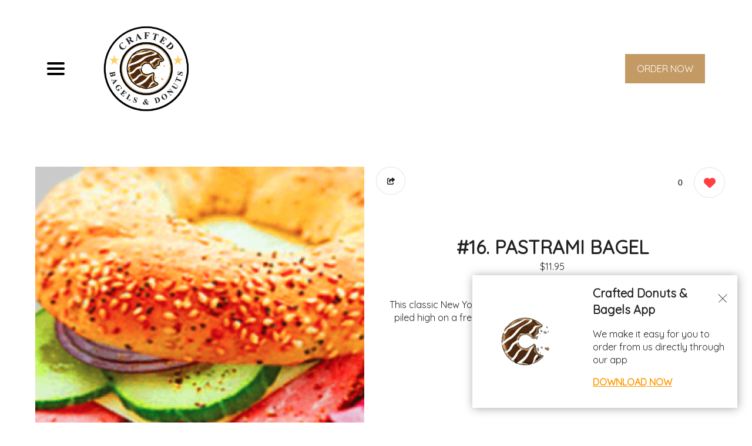

--- FILE ---
content_type: text/html; charset=UTF-8
request_url: https://www.craftedbagelsinc.com/menu/237312
body_size: 10320
content:
 
    























<!DOCTYPE html>
<html class="no-js" lang="en">
<head>
    <meta charset="utf-8">
    <meta http-equiv="x-ua-compatible" content="ie=edge">
    <meta name="viewport" content="width=device-width, initial-scale=1">
    <meta name="google-signin-client_id" content="226380560851-4k34f437rqoeugbqv9338vc1i1or9qoq.apps.googleusercontent.com">
<script>
    var GOOGLE_SIGNIN_ID = "226380560851-4k34f437rqoeugbqv9338vc1i1or9qoq.apps.googleusercontent.com";
    var BLIZZFULL_LOGIN_BASE = "https://login.blizzfull.com";
</script>

<style>
    .login-wrapper .submit-btn {
    	background-image: url("/www/images/right-arrow.png") !important;
        background-repeat: no-repeat !important;
        background-position: right 15px center !important;
    }
    .login-wrapper .submit-btn.loading {
    	background-image: url("/www/images/spinner.gif") !important;
        background-size: 25px !important;
    }
</style>



    

    
    
    
                            







<title>#16. PASTRAMI BAGEL | Crafted Donuts & Bagels</title>

    <meta name="description" content="This classic New York sandwich features slices of delicious, tender pastrami piled high on a freshly toasted bagel with a smear of spicy mustard for a mouthwatering experience." />

    <meta name="keywords" content="Crafted Donuts & Bagels, Bagels delivery, Bagels, Donuts, restaurant delivery, order online, menu, coupons, discount, take out, fresh, organic, official, local food, 91601, Los Angeles" />


<meta name="twitter:card" content="summary">
<meta name="twitter:title" content="#16. PASTRAMI BAGEL | Crafted Donuts & Bagels">
<meta name="twitter:description" content="This classic New York sandwich features slices of delicious, tender pastrami piled high on a freshly toasted bagel with a smear of spicy mustard for a mouthwatering experience.">
<meta name="twitter:image" content="http://www.blizzstatic.com/dynamicmedia/image/14442/64a7230d4af7a.png">


<meta property="og:title" content="#16. PASTRAMI BAGEL | Crafted Donuts & Bagels" />
<meta property="og:type" content="restaurant.restaurant" />
<meta property="og:description" content="This classic New York sandwich features slices of delicious, tender pastrami piled high on a freshly toasted bagel with a smear of spicy mustard for a mouthwatering experience." />
<meta property="og:site_name" content="Crafted Donuts & Bagels" />
<meta property="restaurant:category" content="Restaurant" />
<meta property="restaurant:owner_verified" content="true" />

    <meta property="og:image" content="http://www.blizzstatic.com/dynamicmedia/image//home/blizzfull/vhosts/blizzfull/media/image/14442/6480f4a7db03b.png?w=1200&h=1200&zc=1" />



<link rel="canonical" href="https://craftedbagelsinc.com/menu/237312" />
<meta property="og:url" content="https://craftedbagelsinc.com/menu/237312" />



<link rel="shortcut icon" href="//www.blizzstatic.com/dynamicmedia/image/14442/648103613b120.png">
<link rel="apple-touch-icon-precomposed" href="//www.blizzstatic.com/dynamicmedia/image/14442/648103613b120.png">
<meta name="msapplication-TileImage" content="//www.blizzstatic.com/dynamicmedia/image/14442/648103613b120.png">
<meta name="msapplication-TileColor" content="#000000">













<script type="text/javascript">
  var _userway_config = {
    account: 'TkrS6o8eq8',
    type : '2'
  };
</script>
<script type="text/javascript" src="https://cdn.userway.org/widget.js"></script>

<script type="text/javascript">
  document.addEventListener("DOMContentLoaded", function(event) {
    let captchaCheck = setInterval(function()
    {
      let textarea = document.getElementById("g-recaptcha-response");
      if(textarea)
      {
        clearInterval(captchaCheck);
        textarea.setAttribute("aria-hidden", "true");
        textarea.setAttribute("aria-label", "do not use");
        textarea.setAttribute("aria-readonly", "true");
      }

    }, 100);

    setTimeout(function() {
      var images = document.querySelectorAll('img.attachment');

      for(var i = 0; i < images.length; i++)
      {
        var image = images[i];
        image.setAttribute("alt", "Twitter image");
        image.setAttribute("aria-hidden", "true");
      }

      var headers = document.querySelectorAll('h1, h2, h3, h4, h5, h6');

      for(var i = 0; i < headers.length; i++)
      {
        var header = headers[i];
        if(header.innerText.trim() == "") {
          if(header.innerHTML != "") {
            var newNode = document.createElement("div");
            var hClass = header.getAttribute("class");
            var hStyle = header.getAttribute("style");
            newNode.innerHTML = header.innerHTML;
            newNode.setAttribute("class", hClass);
            newNode.setAttribute("style", hStyle);
            header.parentNode.replaceChild(newNode, header);
          }
          else header.remove();
        }
      }

    }, 1000)
  });



</script>

            
    




    <link rel="stylesheet" type="text/css" href="//css.blizzfull.com/1c450dbd7e9ae55851c15e9f35f9f252.css" />

            <!-- BEGIN BUGSNAG -->
        <script src="//d2wy8f7a9ursnm.cloudfront.net/v7/bugsnag.min.js"></script>
        <script>
            Bugsnag.start({ 
                apiKey: 'f22a4bd9b3ac961465d23dbd71b77788',
                appVersion: '5.7'
            });
        </script>
        <!-- END BUGSNAG -->
    
        
    <style>
        body {
            color: #;
            background-color: #;
            font-family:  'Quicksand', sans-serif; 
        }
        h1, h2 {
            font-family:  'Quicksand', sans-serif;
        }
        h3, h4 {
            font-family:  'Quicksand', sans-serif;
        }
        #wrapper, .wrapper {
            max-width: 1200px;
            margin: 0 auto;
        }
        #wrapper.full-width, .wrapper.full-width {
            max-width: 100% !important;
            width: 100% !important;
        }
        #footer-nav, .restaurant-name, .featured-item-title {
            font-family:  'Quicksand', sans-serif;
            color: #;
        }
        .restaurant-address, .featured-item-description {
            font-family:  'Quicksand', sans-serif;
            color: #;
        }

        .restaurant-info, .restaurant-hours div, .copyright {
            font-family:  'Quicksand', sans-serif;
            color: #;
        }

        .btn, #modal-btn {
            background: #c49a64;
            color: #;
            font-family:  'Quicksand', sans-serif;
        }
    </style>

            <link href="https://fonts.googleapis.com/css?family=Quicksand:300,400" rel="stylesheet">
    
    <noscript>
        <style type="text/css">
            [data-sal|='fade'] {
            opacity: 1;
            }

            [data-sal|='slide'],
            [data-sal|='zoom'] {
            opacity: 1;
            transform: none;
            }

            [data-sal|='flip'] {
            transform: none;
            }
        </style>
    </noscript>

</head>
<body>

<nav id="main-menu" class="menu-closed">
    <ul>
        <li>
            <a href="/">Home</a>
        </li>
        <li><a href="/order" aria-label="Order from Crafted Donuts & Bagels">Order Online</a></li>        <li>
            <a href="/menu">Menu</a>
        </li>
                    <li>
                <a href="/locations">Locations</a>
            </li>
                                        <li>
            <a href="/contactus">Contact</a>
        </li>
                            <li>
                <a href="/app">App</a>
            </li>
                                                                <li>
                        <a href="https://order.online/business/crafted-bagels--donuts-11633820">order now</a>
                    </li>
                                                    <li class="social social-sidemenu">
                                                    <a target="_blank" href="http://www.instagram.com/crafteddonuts_bagels/?hl=en" title="Crafted Donuts & Bagels Instagram" aria-label="Our Instagram"><i class="fa-brands fa-instagram"></i></a>
                                                                    </li>
    </ul>
</nav>


<header class="pure-u-1">
    <div class="header-container pure-g">
        <div class="pure-u-1-4 pure-u-sm-2-24 flex-center justify-center-mobile">
            <button id="nav-icon" aria-label="Main Navigation">
                <span></span>
                <span></span>
                <span></span>
                <span></span>
            </button>
        </div>
        <div class="pure-u-1-2 pure-u-sm-19-24  center-md justify-center-mobile logo-wrapper">
            <div style="display: flex; align-items: center;">
                <div>
                    <a href="/">
                        <img class="restaurant-logo" src="//www.blizzstatic.com/dynamicmedia/image/14442/64a71f02925a3.png?w=260&zc=2" alt="Crafted Donuts & Bagels logo">
                    </a>
                </div>
                                                </div>
        </div>
        <div class="pure-u-xs-1 pure-u-sm-3-24 flex-center header-order-button">
                        <a class="header-order-btn btn grow" 
                href="/order" aria-role="button" aria-label="Order from Crafted Donuts & Bagels" data-sal="slide-up"> 
                ORDER NOW
            </a>
                    </div>
    </div>
</header>

<main id="site-content">
    

    <div class="wrapper pure-g item-page">
        <div class="pure-u-1 pure-u-md-1-2 text-center item-image-column">
            <div class="featured-item-single">
                                        
                                                    <div class="container" aria-hidden="true">
                                <img data-featherlight="//www.blizzstatic.com/dynamicmedia/image//home/blizzfull/vhosts/blizzfull/media/image/14442/6480f4a7db03b.png?w=1080" src="//www.blizzstatic.com/dynamicmedia/image//home/blizzfull/vhosts/blizzfull/media/image/14442/6480f4a7db03b.png?w=400&h=400" srcset="//www.blizzstatic.com/dynamicmedia/image//home/blizzfull/vhosts/blizzfull/media/image/14442/6480f4a7db03b.png?w=400&h=400 1x, //www.blizzstatic.com/dynamicmedia/image//home/blizzfull/vhosts/blizzfull/media/image/14442/6480f4a7db03b.png?w=800&h=800 2x" alt="#16. PASTRAMI BAGEL" class="featured-item-img" data-sal="fade">
                            </div>
                                            
                                </div>
        </div>


        <div class="pure-u-1 pure-u-md-1-2  text-center">
            <div class="like-bar">
                <div>
    <button class="share-btn" data-toggle="dropdown"><i class="fa fa-share-square"></i> <span class="share-text">Share</span></button>
    <div class="share-menu dropdown-menu">
        <a href="#!" onclick="emailShare()"><i class="fa fa-envelope social-icon"></i>Email</a>
        <a href="#!" onclick="facebookShare()"><i class="fa fa-facebook social-icon"></i>Facebook</a>
        <a href="#!" onclick="twitterShare()"><i class="fa fa-twitter social-icon"></i>Twitter</a>
        <a href="#!" onclick="linkedinShare()"><i class="fa fa-linkedin social-icon"></i>LinkedIn</a>
        <a href="#!" onclick="copyUrl()"><i class="fa fa-link social-icon"></i>Copy link</a>
    </div>
  </div>
  <div> 
    <div class="middle">
       <div class="sm-container item-engagement-action-container">
                          <span class="total-loves">0</span>
                        <a href="#!" aria-label="0 likes" class="show-btn" data-toggle="dropdown">
                                <i class="fa fa-heart heart-btn"></i>
            </a>
            <div class="sm-menu userEngagementContainer dropdown-menu">
            <a aria-label=" loves" href="#!" class="submitRatingButton" data-rating="love"><i class="fa fa-heart"></i></a>
                <span class="sm-count number"></span>
            <a aria-label=" loves"  href="#!" class="submitRatingButton" data-rating="like"><i class="fa fa-thumbs-up"></i></a>
                <span class="sm-count number"></span>
            <a href="#!" class="submitRatingButton" data-rating="dislike"><i class="fa fa-thumbs-down"></i></a>
                <span class="sm-count number"></span>
            </div>
        </div>
    </div>
</div>

<script>
    
    var SERVER_CONSTANTS = {};
    
    SERVER_CONSTANTS.itemID = 237312;
    
    const regex = /[#!]/g
  function emailShare() {
    const url = 'mailto:?subject=Check out this Crafted Donuts &amp; Bagels menu item!&body= Hi!, Check out this #16. PASTRAMI BAGEL from Crafted Donuts &amp; Bagels: ' + window.location.href.replace(regex, "");
    window.open(url, '_blank').focus();
    $('.share-menu').removeClass('active');
  }

  function facebookShare() {
    const url = 'https://www.facebook.com/sharer/sharer.php?u=' + window.location.href.replace(regex, "");
    window.open(url, '_blank').focus();
    $('.share-menu').removeClass('active');
  }

  function twitterShare() {
    const url = 'https://twitter.com/intent/tweet?text=Yes! Check out this #16. PASTRAMI BAGEL from Crafted Donuts &amp; Bagels: ' + window.location.href;
    window.open(url, '_blank').focus();
    $('.share-menu').removeClass('active');
  }

  function linkedinShare() {
    const url = 'https://www.linkedin.com/sharing/share-offsite/?url=' + window.location.href;
    window.open(url, '_blank').focus();
    $('.share-menu').removeClass('active');
  }

  function copyUrl() {
    var dummy = document.createElement('input'),
    text = window.location.href;

    document.body.appendChild(dummy);
    dummy.value = text;
    dummy.select();
    document.execCommand('copy');
    document.body.removeChild(dummy);

    alert('Link copied to clipboard!');
    $('.share-menu').removeClass('active');
  }
</script>

<style>


@media (max-width: 768px) {
  .sm-container {
    margin-right: 30px;
  }
  .like-bar {
    margin-top: 10px;
  }
  .share-btn {
    margin-left: 35px;
  }
}

@media (max-width: 490px) {
  .sm-container {
    margin-right: 15px;
  }
  .like-bar {
    margin-top: 10px;
  }
  .share-btn {
    margin-left: 17px;
  }
}

.share-menu {
  display: none;
  flex-direction: column;
  background: #000;
  position: absolute;
  border-radius: 8px;
  visibility: hidden;
  opacity: 0;
  transition: .3s;
  margin-top: 14px;
  margin-left: -10px;
  padding: 20px 20px;
  text-align: left;
  font-family: sans-serif;
  font-size: 14px;
}

.share-menu i {
  color: #fff;
}

.share-menu.active {
  display: flex;
  visibility: visible;
  opacity: 1;
}

.share-menu::before {
  content: '';
  width: 10px;
  height: 10px;
  background: #000;
  position: absolute;
  top: -5px;
  left: 50%;
  transform: translateX(-50%) rotate(45deg);
}

.share-menu .fa {
  margin-right: 5px;
}

.share-menu a {
  transition: 0.4s;
  color: #fff;
  text-decoration: none;
}

.share-menu a:hover {
  transform: scale(1.1);
}

.share-menu a:not(:first-of-type) {
  margin-top: 20px;
}

</style>

<script>

  var showBtn = document.querySelector('.show-btn');

  if(showBtn){
    showBtn.addEventListener('click', function(e) {
      e.stopPropagation();
      document.querySelector('.sm-menu').classList.toggle('active');
    });
  }

  var shareBtn = document.querySelector('.share-btn');
  
  if(shareBtn){
    shareBtn.addEventListener('click', function(e) {
      e.stopPropagation();
      document.querySelector('.share-menu').classList.toggle('active');
    });
  }

  document.body.addEventListener('click', function(e) {
    if(document.querySelector('.share-menu').classList.contains('active')) {
        document.querySelector('.share-menu').classList.remove('active');
    }
    if(document.querySelector('.sm-menu').classList.contains('active')) {
        document.querySelector('.sm-menu').classList.remove('active');
    }
  });

  document.querySelectorAll('[data-toggle~=dropdown]').forEach(setupDropdown);

  function setupDropdown(dropdownToggle) {
    dropdownToggle.setAttribute('aria-haspopup', 'true');
    dropdownToggle.setAttribute('aria-expanded', 'false');
    
    var dropdownMenu = dropdownToggle.parentNode.querySelector('.dropdown-menu');
    
    dropdownMenu.setAttribute('aria-hidden', 'true');
    
    dropdownToggle.onclick = toggleDropdown;
    
    function toggleDropdown() {
      if (dropdownToggle.getAttribute('aria-expanded') === 'true') {
        dropdownToggle.setAttribute('aria-expanded', 'false');
        dropdownMenu.setAttribute('aria-hidden', 'true');
        dropdownToggle.parentNode.classList.remove('dropdown-on');
        return;
      }
      dropdownToggle.setAttribute('aria-expanded', 'true');
      dropdownMenu.setAttribute('aria-hidden', 'false');
      dropdownToggle.parentNode.classList.add('dropdown-on');
      dropdownMenu.children[0].focus();
      return;
    }
  }

</script>            </div>
            <div class="item-content">
                <h1>#16. PASTRAMI BAGEL</h1>
                                                            <div class="item-price">$11.95</div>
                                    
            <hr />
                <div class="item-description">
                    This classic New York sandwich features slices of delicious, tender pastrami piled high on a freshly toasted bagel with a smear of spicy mustard for a mouthwatering experience..
                </div>
                                    <a class="btn square-button-dark grow item-order-btn" style="margin-top: 50px" href="/order" title="Order Online" aria-role="button">
                        ORDER ONLINE
                    </a>
                            </div>
        </div>

        <div class="pure-u-1">
            <div class="item-container" style="flex-direction: column">
                <div> 
                    
<div class="itemReviewContainer">
    
    
    <div class="allReviewsContainer">

    
    <p id="reviewLabel" class="reviewBoxLabel"><span class="totalReviews" style="display: none">
    <span class="totalReviewsNum">0</span> customers <i class="fa fa-heart"></i> #16. PASTRAMI BAGEL!</span> Leave a review to let us know what you think.</p>
    <textarea aria-labelledby="reviewLabel" rows="4" class="reviewMessage"></textarea>
    <button class="submitReviewButton grow">Submit Review</button>

        <script id="reviewBlurbTemplate" type="text">
            <div class="reviewBlurb" data-id="0">
                                    <div class="reviewImage">
                        <img src="/sites/templates/cafe/images/review.svg">
                    </div>
                                <div>
                    <p class="reviewName" data-name></p>
                    <p class="reviewMessage" data-message></p>
                    <p class="status">Pending Review</p>
                </div>
            </div>
        </script>

        <div class="reviewBlurbContainer">
                    </div>
    </div>

</div>
<script type="text/javascript">
    
    var SERVER_CONSTANTS = {};
    
    SERVER_CONSTANTS.itemID = 237312;
</script>

<style>

    .animateReviewIn {
        transition-property: all;
        transition-duration: .5s;
        transition-timing-function: cubic-bezier(0, 1, 0.5, 1);
        max-height:250px!important;
        overflow-y: hidden;
    }

    .reviewBlurbContainer {
        display: flex;
        flex-wrap: wrap;
        margin-top: 30px;
    }

    .reviewBlurb {
        display: flex;
        flex: 50%; 
        margin-bottom: 10px;
        padding: 20px 30px 0px 0px;
    }

    .reviewName {
        font-size: 16px;
        line-height: 18px;
        font-weight: bold;
    }

    .reviewMessage {
        font-size: 16px;
        line-height: 18px;
        margin-top: 10px;
    }

    @media(max-width: 490px) {
        .reviewBlurb {
            flex: 100%; 
            margin-bottom: 10px;
        }
    }

    .status {
        margin-top: 10px;
        text-transform: uppercase;
        color: darkgrey;
    }



</style>                </div> 
            </div>
        </div>

        <div class="pure-u-1">
            <h2 class="h2 mt-100">You may also like</h2>
            <hr />
            <div class="featured-items-grid pure-g">
                                                                                                                                                                            <div class="pure-u-1 pure-u-md-1-3">
                                <div class="featured-item">
                                                                    <div class="container" ">
                                        <a href="/menu/237300" aria-label="Order from Crafted Donuts & Bagels" class="img-link" aria-hidden="true">
                                                                                            <img src="//www.blizzstatic.com/dynamicmedia/image/14442/648262e443f3a.png?w=400&h=400" srcset="//www.blizzstatic.com/dynamicmedia/image/14442/648262e443f3a.png?w=400&h=400 1x, //www.blizzstatic.com/dynamicmedia/image/14442/648262e443f3a.png?w=800&h=800 2x" alt="#4 LOX SMOKE SALMON BAGEL" class="featured-item-img" data-sal="fade">
                                                                                    </a>
                                    </div>
                                                                        <div class="pure-g">
                                        <div class="pure-u-3-4">
                                            <div class="featured-item-title">
                                                <a href="/menu/237300" aria-label="Order from Crafted Donuts & Bagels">
                                                    #4 LOX SMOKE SALMON BAGEL
                                                </a>
                                            </div>
                                        </div>
                                        <div class="pure-u-1-4 text-right">
                                                                                                                                                <div class="featured-item-price">$12.75</div>
                                                                                                                                    </div>
                                        <div class="pure-u-1">
                                            <div class="featured-item-description">
                                                Indulge in the perfect blend of savory and smoky flavors with our LOX Smoke Salmon Bagel, consisting of tender smoked salmon, creamy cream cheese, and a crispy toasted bagel. Each bite is a decadent taste of the ocean and the perfect start to your day!.
                                            </div>
                                        </div>
                                    </div>
                                </div>
                            </div>
                                                                                                                                                                                            <div class="pure-u-1 pure-u-md-1-3">
                                <div class="featured-item">
                                                                    <div class="container" ">
                                        <a href="/menu/237302" aria-label="Order from Crafted Donuts & Bagels" class="img-link" aria-hidden="true">
                                                                                            <img src="//www.blizzstatic.com/dynamicmedia/image//home/blizzfull/vhosts/blizzfull/media/image/14442/6480f4a793161.png?w=400&h=400" srcset="//www.blizzstatic.com/dynamicmedia/image//home/blizzfull/vhosts/blizzfull/media/image/14442/6480f4a793161.png?w=400&h=400 1x, //www.blizzstatic.com/dynamicmedia/image//home/blizzfull/vhosts/blizzfull/media/image/14442/6480f4a793161.png?w=800&h=800 2x" alt="#6 TURKEY BACON EGG & CHEESE BAGEL" class="featured-item-img" data-sal="fade">
                                                                                    </a>
                                    </div>
                                                                        <div class="pure-g">
                                        <div class="pure-u-3-4">
                                            <div class="featured-item-title">
                                                <a href="/menu/237302" aria-label="Order from Crafted Donuts & Bagels">
                                                    #6 TURKEY BACON EGG & CHEESE BAGEL
                                                </a>
                                            </div>
                                        </div>
                                        <div class="pure-u-1-4 text-right">
                                                                                                                                                <div class="featured-item-price">$9.75</div>
                                                                                                                                    </div>
                                        <div class="pure-u-1">
                                            <div class="featured-item-description">
                                                An irresistible combination of crispy bacon, fluffy scrambled eggs, and melted cheddar cheese on a freshly toasted bagel. This breakfast sandwich is the perfect way to start your day with a burst of savory flavors..
                                            </div>
                                        </div>
                                    </div>
                                </div>
                            </div>
                                                                                                                                                                                            <div class="pure-u-1 pure-u-md-1-3">
                                <div class="featured-item">
                                                                    <div class="container" ">
                                        <a href="/menu/237316" aria-label="Order from Crafted Donuts & Bagels" class="img-link" aria-hidden="true">
                                                                                            <img src="/sites/templates/cafe/images/menu-default-img.png" alt="" class="featured-item-img" data-sal="fade">
                                                                                    </a>
                                    </div>
                                                                        <div class="pure-g">
                                        <div class="pure-u-3-4">
                                            <div class="featured-item-title">
                                                <a href="/menu/237316" aria-label="Order from Crafted Donuts & Bagels">
                                                    LOX CREAM CHEESE BAGEL
                                                </a>
                                            </div>
                                        </div>
                                        <div class="pure-u-1-4 text-right">
                                                                                                                                                <div class="featured-item-price">$7.95</div>
                                                                                                                                    </div>
                                        <div class="pure-u-1">
                                            <div class="featured-item-description">
                                                Toasted bagel with lox cram cheese..
                                            </div>
                                        </div>
                                    </div>
                                </div>
                            </div>
                                                                     </div>
        </div>
    </div>

    <style>
        .item-page {
            padding-top: 50px;
            justify-content: center;
        }
        @media (max-width: 490px) {
            .item-page {
                padding-top: 25px;
            }
        }
        .item-price, .item-description {
            font-family:  'Quicksand', sans-serif;
        }
        .item-description {
            margin-bottom: 20px;
        }
        .featured-item-price, .item-order-btn {
            font-family:  'Quicksand', sans-serif;
        }
        .item-content {
            display: flex;
            flex-direction: column;
            align-items: center;
            padding-top: 10%;
            padding-left:15px;
            padding-right:15px;
        }
        .item-image-column {
                    }
    </style>
  

</main>
<!--[if lt IE 8]>
<p class="browserupgrade">You are using an <strong>outdated</strong> browser. Please <a href="//browsehappy.com/">upgrade your browser</a> to improve your experience.</p>
<![endif]-->

<footer>
    
    <div id="footer-nav">
        <ul>
            <li><a class="footer-nav-item" href="/order" aria-label="Order from Crafted Donuts & Bagels">ORDER ONLINE</a></li>            <li><a class="footer-nav-item" href="/menu">MENU</a></li>
                        <li><a class="footer-nav-item" href="/locations">LOCATIONS</a></li>
                                                            <li><a class="footer-nav-item" href="/contactus">CONTACT</a></li>
                        <li>
                <a class="footer-nav-item" href="/app">App</a>
            </li>
                                </ul>
        <div class="social">
                                                    <a target="_blank" href="http://www.instagram.com/crafteddonuts_bagels/?hl=en" title="Crafted Donuts & Bagels Instagram" aria-label="Our Instagram"><i class="fa-brands fa-instagram"></i></a>
                                                                    </div>
    </div>

    <div class="restaurant-name">
        Crafted Donuts & Bagels
    </div>
    
    
            <a class="btn location-btn grow" 
            href="/locations" aria-role="button" data-sal="slide-up">
            LOCATIONS
        </a>
        <div class="restaurant-info">
                <br>Bagels, Donuts     </div>
            <div class="pure-u-1 restaurant-hours">
            <div class="pure-g">
                <div class="pure-u-1 pure-u-md-1-4"></div>
                <div class="pure-u-1 pure-u-md-1-4">
                    <div class="hours-title" style="margin-bottom: 20px">DELIVERY HOURS</div>
                    
                        <article class="op-hours">
                                                            <div>
                                    <div>sun</div>
                                    <div>                                            6:00AM - 4:30PM<br>                                                                            </div>
                                </div>
                                                            <div>
                                    <div>mon</div>
                                    <div>                                            6:00AM - 5:00PM<br>                                                                            </div>
                                </div>
                                                            <div>
                                    <div>tue</div>
                                    <div>                                            6:00AM - 5:00PM<br>                                                                            </div>
                                </div>
                                                            <div>
                                    <div>wed</div>
                                    <div>                                            6:00AM - 5:00PM<br>                                                                            </div>
                                </div>
                                                            <div>
                                    <div>thur</div>
                                    <div>                                            6:00AM - 5:00PM<br>                                                                            </div>
                                </div>
                                                            <div>
                                    <div>fri</div>
                                    <div>                                            6:00AM - 5:00PM<br>                                                                            </div>
                                </div>
                                                            <div>
                                    <div>sat</div>
                                    <div>                                            6:00AM - 5:00PM<br>                                                                            </div>
                                </div>
                                                    </article>
                                    </div>
                <div class="pure-u-1 pure-u-md-1-4">
                    <div class="take-out-hours" style="margin-bottom: 20px">TAKE-OUT HOURS</div>
                                            <article class="op-hours">
                                                            <div>
                                    <div>sun</div>
                                    <div>
                                                                                    6:00AM - 4:30PM<br>                                                                            </div>
                                </div>
                                                            <div>
                                    <div>mon</div>
                                    <div>
                                                                                    6:00AM - 5:00PM<br>                                                                            </div>
                                </div>
                                                            <div>
                                    <div>tue</div>
                                    <div>
                                                                                    6:00AM - 5:00PM<br>                                                                            </div>
                                </div>
                                                            <div>
                                    <div>wed</div>
                                    <div>
                                                                                    6:00AM - 5:00PM<br>                                                                            </div>
                                </div>
                                                            <div>
                                    <div>thur</div>
                                    <div>
                                                                                    6:00AM - 5:00PM<br>                                                                            </div>
                                </div>
                                                            <div>
                                    <div>fri</div>
                                    <div>
                                                                                    6:00AM - 5:00PM<br>                                                                            </div>
                                </div>
                                                            <div>
                                    <div>sat</div>
                                    <div>
                                                                                    6:00AM - 5:00PM<br>                                                                            </div>
                                </div>
                                                    </article>
                                    </div>
                <div class="pure-u-1 pure-u-md-1-4"></div>
            </div>
        </div>
        <div class="copyright">
        &copy; Copyright 2025. All rights reserved.             Powered by <a href="//www.blizzfull.com" title="Online Ordering and Website Provider"  target="_blank">Blizzfull</a>.
    
        <p>We strive to ensure that our website is accessible to people with disabilities<a href="/accessibility"> Our Accessibility Statement</a></p>
    </div>

</footer>



<script type="text/javascript" src="//www.blizzstatic.com/23a1b892a5afb78996b883784c7739e2.js" minified crossorigin="anonymous"></script>
<script>if(typeof h23a1b892a5afb78996b883784c7739e2 === 'undefined') document.write('<script src="//static.blizzfull.com/23a1b892a5afb78996b883784c7739e2.js" minified><\/script>')</script> 

<script>
    $(document).ready(function(){
        $('.menu-catnav-toggle').click(function(){
            $('.menu-catnav-toggle').hide();
            $('.menu-catnav').show();
            window.scrollTo(0,0);
        });

        $('.menu-catnav').click(function(){
            // only hide on mobile
            if (window.innerWidth <= 590) $('.menu-catnav').hide();
            $('.menu-catnav-toggle').show();
        });

        $('#nav-icon').click(function(){
            window.scrollTo(0,0);
            $(this).toggleClass('open');
            $('#main-menu').toggleClass('menu-open');
            $('#main-menu').toggleClass('menu-closed');
            $(document.body).toggleClass('menu-open');
        });

        $('.slick-carousel').slick({
            slidesToShow: 1,
            autoplay: true,
            autoplaySpeed: 5000,
            speed: 2000,
            dots:false,
            prevArrow: false,
            nextArrow: false
        });

        $('.item-slick-carousel').slick({
            slidesToShow: 1,
             slidesToScroll: 1,
            autoplay: false,
            autoplaySpeed: 5000,
            speed: 500,
            dots:false,
            prevArrow: true,
            nextArrow: true,
            asNavFor: '.item-slick-carousel-thumb'
        });

        $('.item-slick-carousel-thumb').slick({
            slidesToShow: 4,
            slidesToScroll: 1,
            dots:false,
            asNavFor: '.item-slick-carousel',
            prevArrow: false,
            nextArrow: false,
            centerMode: false,
            focusOnSelect: true
        });

        $('.reviews-slider').slick({
            slidesToShow: 3,
            slidesToScroll: 1,
            autoplay: true,
            autoplaySpeed: 3000,
            dots: false,
            arrows: true,
            infinite: true,
            responsive: [
                {
                    breakpoint: 768,    // Tablets
                    settings: {
                        slidesToShow: 2,
                        slidesToScroll: 1,
                        arrows: false
                    }
                },
                {
                    breakpoint: 480,    // Mobile
                    settings: {
                        slidesToShow: 1,
                        slidesToScroll: 1,
                        arrows: false
                    }
                }
            ]
        });
    });
</script>

    <!-- Website Alert -->
            <div id="site-notice" style="display: none; position: fixed;bottom: 25px; width: 451px; max-height: 50vh; overflow: auto; max-width: 90%;
        background-color:white;z-index: 10000;padding: 0; right: 25px;box-shadow: 1px 1px 15px #00000057;" aria-role="alert" data-expires="">
                        <div style=" padding: 17px 17px 17px 190px; position: relative; ">
                <div class="site-notice-image" style=" position: absolute; left: 0; top: 0; background-image: url(//www.blizzstatic.com/dynamicmedia/image/14442/648103426f915.png); width: 180px; height: 100%; background-size: cover; background-position: center">
                </div>
                <div style="padding-left: 15px;">
                    <div style=" color: #; font-weight: bold; font-size: 20px; margin-bottom: 0px;">
                        <div style="float: left; width: 80%;">
                            <span>Crafted Donuts & Bagels App </span>
                        </div>
                        <div style="float: right;">
                            <a id="close-site-notice" href="#"
                                style="text-decoration: underline; font-size: 13px; position: relative; top: 5px;">
                                <img src="/dashboard/img/close-dialog.svg" alt="close alert">
                            </a>
                        </div>
                    </div>

                    <div style="clear: both"></div>
                    
                    <p><p>We make it easy for you to order from us directly through our app</p><p><a href="https://craftedbagelsinc.com/app" rel="noopener noreferrer" target="_blank" style="color: rgb(255, 153, 0);"><strong>DOWNLOAD NOW</strong></a></p></p>
                </div>
            </div>
                    </div>

        <script>
            //Parses a special date format that has the restaurant utc offset embedded in it
            //{   UTC Date  } Z { offset in minutes }
            //2024-12-19T16:38Z-480
            function parse_date_with_offset(value){
                if (value && value.length > 5) {
                    return new Date(value);
                }

                return null;
            }

            $(document).ready(function() {
                if (window.location.href.indexOf("locations") == -1) {

                    // Only shows the modal if cookies dont match
                    var showAlert = false;
                    var cookie = document.cookie.match(new RegExp('(^| )craftednohoWebsiteAlert'));
                    var showAlert = !cookie;

                    //Show the alert
                    var expires = null;
                    var expires_str = parse_date_with_offset($('#site-notice').attr('data-expires'));

                    if (expires_str && expires_str > 5) {
                        expires = new Date(expires_str);
                    }

                    if (expires) {
                        showAlert = expires > new Date();
                    }

                    if (showAlert) {
                        $('#site-notice').slideDown();
                    } 
                    
                    setTimeout(function(){ $('#site-notice').slideUp(); }, 60000);

                    $('#close-site-notice').click(function (e) {
                        e.preventDefault();
                        $('#site-notice').slideUp(); 

                        // Setting a cookie that expires in 1 week
                        var today = new Date();
                        var nextweek = new Date(today.getFullYear(), today.getMonth(), today.getDate()+7);
                        document.cookie = "craftednohoWebsiteAlert=closed; expires=" + nextweek + "; path=/";
                    });
                }
            });
        </script>

        <style>
            .site-notice-content p{
                font-family: arial;
                padding-bottom: 10px;
            }
        </style>
    

    <!-- Website Alert -->
    

<script>
    $.browser = {};
    (function () {
        $.browser.msie = false;
        $.browser.version = 0;
        if (navigator.userAgent.match(/MSIE ([0-9]+)\./)) {
            $.browser.msie = true;
            $.browser.version = RegExp.$1;
        }
    })();
</script>

<div style="display:none">
    <div class="login-wrapper" id="login-wrapper">
        <div style="display:flex; justify-content: space-between;">
            <div class="top-bar">
                <a href="#" class="top-bar-btn signin selected">Sign In</a>
                <a href="#" class="top-bar-btn register">Register</a>
            </div>
            <div class="login-forgot">
                <a aria-label="Reset your password" href="#" class="forgotpw">
                    Forgot your password?
                </a>
            </div>
        </div>
        <div class="auth-bar">
            <div>
                <button id="openID-google" role="button" aria-label="Login with Google" class="auth-btn login-google" >
                    <img src="//www.blizzstatic.com/www/images/google-icon-new.png">
                    <span>Continue with Google</span>
                </button>
                <button aria-label="Login with Facebook" id="openID-facebook" class="auth-btn login-facebook login-social">
                    <img src="//www.blizzstatic.com/www/images/facebook-icon-new.png">
                    <span>Continue with Facebook</span>
                </button>
                <button aria-label="Login with Yahoo" id="openID-yahoo" class="auth-btn login-yahoo login-social">
                    <img src="//www.blizzstatic.com/www/images/yahoo-icon-new.png">
                    <span>Continue with Yahoo</span>
                </button>
                <button aria-label="Sign in with Apple" id="openID-apple" class="auth-btn login-apple login-social">
                    <img src="//www.blizzstatic.com/www/images/apple-icon-new.png">
                    <span>Continue with Apple</span>
                </button>
            </div>
        </div>

        <div class="alt-sign-in">or sign in with</div>
        <div class="signin-container">
            <form id="loginForm">
                <div class="input-container">
                    <input aria-label="Account email addres" name="email" class="login-register-text-input" id="loginInput" type="text" />
                    <label>EMAIL</label>
                    <img class="icon" src="//www.blizzstatic.com/www/images/username-icon.svg">
                </div>
                <div class="input-container">
                    <input aria-label="Account password" name="password" id="loginPasswordInput" class="login-register-text-input" type="password" />
                    <label>PASSWORD</label>
                    <img class="icon" src="//www.blizzstatic.com/www/images/password-icon.svg">
                </div>
                <input id="loginSubmitBtn" type="submit" class="submit-btn" value="Sign in" />
                <div role="alert" class="login-error">
                    You have entered an invalid email address.
                </div>
            </form>
        </div>
        <div class="register-container">
            <form id="registerForm">
                <div class="input-container">
                    <input aria-label="Account email address" name="email" class="login-register-text-input" id="register-email-input" type="text" />
                    <label>EMAIL</label>
                    <img class="icon" src="//www.blizzstatic.com/www/images/username-icon.svg">
                </div>
                <div class="input-container">
                    <input aria-label="Enter your name" name="name" class="login-register-text-input" id="register-name-input" type="text" />
                    <label>NAME</label>
                    <img class="icon" src="//www.blizzstatic.com/www/images/username-icon.svg">
                </div>
                <div class="password-row">
                    <div class="input-container">
                        <input aria-label="Account password" id="regPassword" class="login-register-text-input regPassword" name="password" type="password" />
                        <label>PASSWORD</label>
                        <img class="icon" src="//www.blizzstatic.com/www/images/password-icon.svg">
                    </div>
                    <div class="input-container">
                        <input aria-label="Confirm account password" id="regPassword2" class="login-register-text-input regPassword" type="password" />
                        <label>CONFIRM PASSWORD</label>
                        <img class="icon" src="//www.blizzstatic.com/www/images/password-icon.svg">
                    </div>
                </div>
                <div style="margin-top: 15px; color: #344149">
                    <input type="checkbox" name="subscribed" checked aria-label="Sign up for deals and promotions">Sign up for deals and promotions
                </div>
                <div role="alert" class="register-password-error">The passwords do not match.</div>
                <div id="registerErrorBox">
                </div>
                <input id="registerSubmitBtn" type="submit" value="Register" class="submit-btn" />

            </form>
        </div>
        <div class="forgotpw-container">
            <form id="forgotpwForm">
                <div class="input-container">
                    <input aria-label="Enter your email addres" name="email" class="login-register-text-input" id="forgotpwEmail" type="text" />
                    <label>ENTER YOUR EMAIL ADDRESS</label>
                    <img class="icon" src="//www.blizzstatic.com/www/images/username-icon.svg">
                </div>
                <input id="forgotpwSubmitBtn" type="submit" class="submit-btn" value="Reset my password" />
                <div role="alert" class="forgot-pw-error">
                    You have entered an invalid email address.
                </div>
            </form>
            <div class="forgotpw-confirmation">
                <img src="//www.blizzstatic.com/www/images/password-big.svg">
                <div style="margin-top: 15px;">We have sent you a password reset email. <br>Click the button in the email to reset your password.</div>
            </div>
        </div>
        <a href="https://www.blizzfull.com/privacy" target="_blank" style="display: block; text-align: center; margin-top: 15px; text-decoration: none; color: #4b5a66; font-size: 14px;">Terms & Privacy</a>
    </div>
</div>
<script src="https://apis.google.com/js/platform.js?onload=onLoadCallback">
</script>







<script>
    
    //See public/shared/blizzfullAnalytics.js
    BLIZZFULL_ANALYTICS.init(null, 'UA-29981188-3', true);
</script>



<script src="https://www.google.com/recaptcha/api.js" async defer></script>
<script>
    $( "form" ).on( "submit", function(e) {
        e.preventDefault();

        let name = $(this).find('#name').val();
        if (!name) return $(this).find('.form-error').html('Name field is required');

        let email = $(this).find('#email').val();
        if (!email) return $(this).find('.form-error').html('Email field is required');

        let message = $(this).find('#message').val();
        if (!message) return $(this).find('.form-error').html('Message field is required');

        let captcha = $(this).find('#g-recaptcha-response').val();
        if (!captcha) return $(this).find('.form-error').html('Captcha is required');

        $(this).find(':submit').val('THANKS FOR CONTACTING!');
        $(this).find('.form-error').html('');

        let data = $(this).serialize();
        $.ajax({
            type: 'POST',
            url: '/contact',
            data: data
        });
    });

</script>

<style>
    .map-section-homesections5 {
padding: 0px !important;
}
</style>

</body>
</html>


--- FILE ---
content_type: image/svg+xml
request_url: https://www.craftedbagelsinc.com/dashboard/img/close-dialog.svg
body_size: 197
content:
<svg width="16" height="15" viewBox="0 0 16 15" fill="none" xmlns="http://www.w3.org/2000/svg">
<line y1="-0.5" x2="19.799" y2="-0.5" transform="translate(15) rotate(135)" stroke="#474747"/>
<line y1="-0.5" x2="19.799" y2="-0.5" transform="translate(15 14) rotate(-135)" stroke="#474747"/>
</svg>


--- FILE ---
content_type: image/svg+xml
request_url: https://www.blizzstatic.com/www/images/password-big.svg
body_size: 19
content:
<svg width="91" height="114" viewBox="0 0 91 114" fill="none" xmlns="http://www.w3.org/2000/svg">
<path d="M67.7507 52.9165H23.2507V82.5832H67.7507V52.9165Z" stroke="#B5CAD7" stroke-width="2" stroke-miterlimit="10" stroke-linecap="round" stroke-linejoin="round"/>
<path d="M30.6667 52.9162V38.0828C30.6667 34.1488 32.2295 30.3759 35.0113 27.5941C37.7931 24.8123 41.566 23.2495 45.5001 23.2495V23.2495C49.4341 23.2495 53.207 24.8123 55.9888 27.5941C58.7706 30.3759 60.3334 34.1488 60.3334 38.0828V52.9162" stroke="#B5CAD7" stroke-width="2" stroke-miterlimit="10" stroke-linecap="round" stroke-linejoin="round"/>
<path d="M90 67.75C90 79.5521 85.3116 90.8709 76.9662 99.2162C68.6209 107.562 57.3021 112.25 45.5 112.25C33.6979 112.25 22.3791 107.562 14.0337 99.2162C5.68838 90.8709 1 79.5521 1 67.75V8.41667L45.5 1L90 8.41667V67.75Z" stroke="#B5CAD7" stroke-width="2" stroke-miterlimit="10" stroke-linecap="round" stroke-linejoin="round"/>
</svg>


--- FILE ---
content_type: image/svg+xml
request_url: https://www.blizzstatic.com/www/images/password-icon.svg
body_size: 9
content:
<svg width="20" height="24" viewBox="0 0 20 24" fill="none" xmlns="http://www.w3.org/2000/svg">
<path d="M14.2004 11.2666H5.40039V17.1333H14.2004V11.2666Z" stroke="#B5CAD7" stroke-width="2" stroke-miterlimit="10" stroke-linecap="round" stroke-linejoin="round"/>
<path d="M6.8667 11.2666V8.33324C6.8667 7.55527 7.17575 6.80916 7.72585 6.25906C8.27596 5.70895 9.02206 5.3999 9.80003 5.3999V5.3999C10.578 5.3999 11.3241 5.70895 11.8742 6.25906C12.4243 6.80916 12.7334 7.55527 12.7334 8.33324V11.2666" stroke="#B5CAD7" stroke-width="2" stroke-miterlimit="10" stroke-linecap="round" stroke-linejoin="round"/>
<path d="M18.6 14.2C18.6 16.5339 17.6729 18.7722 16.0225 20.4225C14.3722 22.0729 12.1339 23 9.8 23C7.4661 23 5.22778 22.0729 3.57746 20.4225C1.92714 18.7722 1 16.5339 1 14.2V2.46667L9.8 1L18.6 2.46667V14.2Z" stroke="#B5CAD7" stroke-width="2" stroke-miterlimit="10" stroke-linecap="round" stroke-linejoin="round"/>
</svg>
